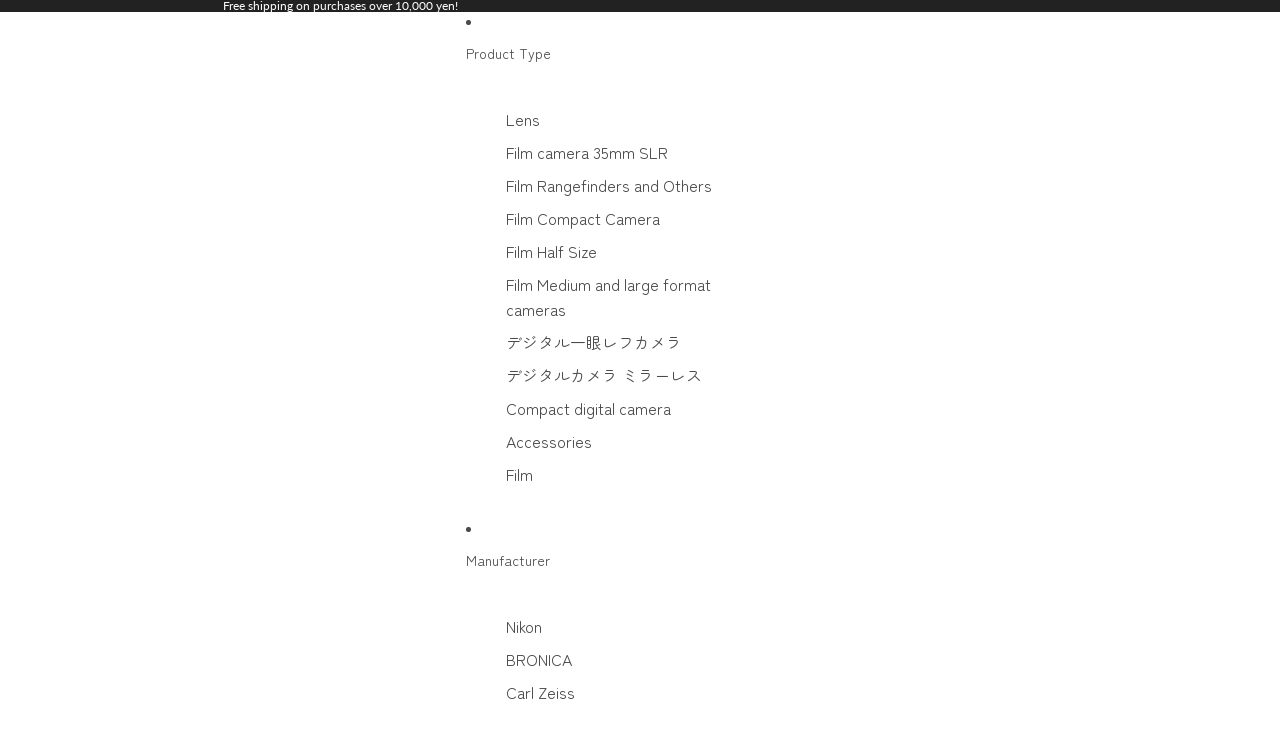

--- FILE ---
content_type: text/css
request_url: https://tokyocamera.net/cdn/shop/t/46/assets/c-base.css?v=53432106271169249651753856121
body_size: -672
content:
/* アコーディオンのdetails-content内のpage-titleのみ */
.details-content .page-block.spacing-style .page-title {
  display: none;
}

